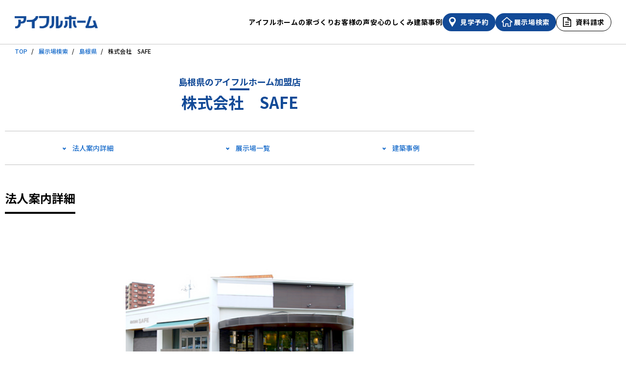

--- FILE ---
content_type: text/html
request_url: https://www.all-eyefulhomenavi.com/safe/
body_size: 7539
content:
<!DOCTYPE html>
<html lang="ja">
<head>
	<meta charset="UTF-8">
    <title>法人案内 株式会社　SAFE | 島根県で注文住宅の新築一戸建てを建てる方へ | 注文住宅のFCハウスメーカー【アイフルホーム】</title>
	<meta name="viewport" content="width=device-width, initial-scale=1">
	<meta name="description" content="株式会社　SAFEのホームページ。株式会社　SAFEは住宅メーカーのアイフルホームに加盟しています。一戸建てやモデルハウスの情報も満載です。">
	<meta name="keywords" content="株式会社　SAFE,島根県,注文住宅,一戸建て,アイフルホーム,住宅,ハウスメーカー,工務店">
	<meta property="og:title" content="法人案内 株式会社　SAFE | 島根県で注文住宅の新築一戸建てを建てる方へ | 注文住宅のFCハウスメーカー【アイフルホーム】">
	<meta property="og:type" content="article">
	<meta property="og:image" content="https://www.eyefulhome.jp/assets/img/index/ogp.png">
	<meta property="og:url" content="https://www.all-eyefulhomenavi.com/safe/">
	<meta name="twitter:card" content="summary">
	<meta name="twitter:title" content="法人案内 株式会社　SAFE | 島根県で注文住宅の新築一戸建てを建てる方へ | 注文住宅のFCハウスメーカー【アイフルホーム】">
	<meta name="twitter:description" content="株式会社　SAFEのホームページ。株式会社　SAFEは住宅メーカーのアイフルホームに加盟しています。一戸建てやモデルハウスの情報も満載です。">
	<meta name="twitter:image" content="https://www.eyefulhome.jp/assets/img/index/ogp.png">
	<meta name="format-detection" content="telephone=no">
	<link rel="canonical" href="https://www.all-eyefulhomenavi.com/safe/">
	<link rel="preconnect" href="https://fonts.googleapis.com">
	<link rel="preconnect" href="https://fonts.gstatic.com" crossorigin>
	<link href="https://fonts.googleapis.com/css2?family=Noto+Sans+JP:wght@400;500;700&display=swap" rel="stylesheet">
	<link rel="stylesheet" href="//unpkg.com/swiper@8/swiper-bundle.min.css">
	<link rel="stylesheet" href="/assets/css/style.css">
	<link rel="icon" type="image/x-icon" href="/assets/favicons/favicon.ico">
	<link rel="apple-touch-icon" sizes="180x180" href="/assets/favicons/apple-touch-icon.png">
<script type="text/javascript">
var ga_dimensions = [
'3202',
'株式会社　SAFE',
'',
'',
'05',
'中国エリア',
'32',
'島根県',
'法人トップ',
'',
''
];
</script>
<!-- Google Tag Manager -->
<script>(function(w,d,s,l,i){w[l]=w[l]||[];w[l].push({'gtm.start':
new Date().getTime(),event:'gtm.js'});var f=d.getElementsByTagName(s)[0],
j=d.createElement(s),dl=l!='dataLayer'?'&l='+l:'';j.async=true;j.src=
'https://www.googletagmanager.com/gtm.js?id='+i+dl;f.parentNode.insertBefore(j,f);
})(window,document,'script','dataLayer','GTM-TT5Z7G');</script>
<!-- End Google Tag Manager -->
	<!-- Google Tag Manager -->
	<script>(function(w,d,s,l,i){w[l]=w[l]||[];w[l].push({'gtm.start':
	new Date().getTime(),event:'gtm.js'});var f=d.getElementsByTagName(s)[0],
	j=d.createElement(s),dl=l!='dataLayer'?'&l='+l:'';j.async=true;j.src=
	'https://www.googletagmanager.com/gtm.js?id='+i+dl;f.parentNode.insertBefore(j,f);
	})(window,document,'script','dataLayer','GTM-MM9Z2H');</script>
	<!-- End Google Tag Manager -->
<!-- Google Tag Manager -->
<script>(function(w,d,s,l,i){w[l]=w[l]||[];w[l].push({'gtm.start':
new Date().getTime(),event:'gtm.js'});var f=d.getElementsByTagName(s)[0],
j=d.createElement(s),dl=l!='dataLayer'?'&l='+l:'';j.async=true;j.src=
'https://www.googletagmanager.com/gtm.js?id='+i+dl;f.parentNode.insertBefore(j,f);
})(window,document,'script','dataLayer','GTM-TNFVKFF');</script>
<!-- End Google Tag Manager -->
</head>
<body>
<!-- Google Tag Manager (noscript) -->
<noscript><iframe src="https://www.googletagmanager.com/ns.html?id=GTM-TT5Z7G"
height="0" width="0" style="display:none;visibility:hidden"></iframe></noscript>
<!-- End Google Tag Manager (noscript) -->
	<!-- Google Tag Manager (noscript) -->
	<noscript><iframe src="https://www.googletagmanager.com/ns.html?id=GTM-MM9Z2H"
	height="0" width="0" style="display:none;visibility:hidden"></iframe></noscript>
	<!-- End Google Tag Manager (noscript) -->
<!-- Google Tag Manager (noscript) -->
<noscript><iframe src="https://www.googletagmanager.com/ns.html?id=GTM-TNFVKFF"
height="0" width="0" style="display:none;visibility:hidden"></iframe></noscript>
<!-- End Google Tag Manager (noscript) -->

<header id="js-header" class="ehHeader">
  <div class="inner">
    <div class="ehHeader_l">
      <a href="https://www.eyefulhome.jp/" class="ehHeader_l_logo"><img src="/assets/img/common/logo_eyefulhome.png" alt="アイフルホーム"></a>
    </div>
    <div class="ehHeader_nav">
      <ul class="ehHeader_nav_list">
        <li><a href="https://www.eyefulhome.jp/concept/" class="links">アイフルホームの家づくり</a></li>
        <li><a href="https://www.eyefulhome.jp/owner/" class="links">お客様の声</a></li>
        <li><a href="https://www.eyefulhome.jp/technology/" class="links">安心のしくみ</a></li>
        <li><a href="/example/" class="links">建築事例</a></li>
      </ul>
      <ul class="ehHeader_nav_option">
        <li><a href="https://www.eyefulhome.jp/lp/sumai-kengaku/" class="ehHeader_nav_option_search links"><span class="transition">見学予約</span></a></li>
        <li><a href="/" target="_blank" class="ehHeader_nav_option_exhibition links"><span class="transition">展示場検索</span></a></li>
        <li><a href="https://campage.jp/eyefulhome/catalog" target="_blank" class="ehHeader_nav_option_request transition"><span>資料請求</span></a></li>
      </ul>
    </div>
    <div class="spNav_option_search is-sp">
      <a href="https://www.eyefulhome.jp/lp/sumai-kengaku/">見学予約</a>
    </div>
    <div class="spNav_option_exhibition is-sp">
      <a href="/">展示場検索</a>
    </div>
    <div class="spNav is-sp" id="spNav" data-trigger="hamburger">
      <span class="spNav_top"></span>
      <span class="spNav_mid"></span>
      <span class="spNav_btm"></span>
    </div>
    <div class="is-sp">
      <div id="spMenu">
        <div class="spMenu_inner">
          <ul class="spMenu_list">
            <li><a href="https://www.eyefulhome.jp/concept/">アイフルホームの家づくり</a></li>
            <li><a href="https://www.eyefulhome.jp/owner/">お客様の声</a></li>
            <li><a href="https://www.eyefulhome.jp/technology/">安心のしくみ</a></li>
            <li><a href="/example/">建築事例</a></li>
            <li><a href="https://www.eyefulhome.jp/faq/">よくある質問</a></li>
          </ul>
          <ul class="spMenu_btn">
            <li><a href="https://www.eyefulhome.jp/lp/sumai-kengaku/">見学予約</a></li>
            <li><a href="/" target="_blank">展示場検索</a></li>
            <li><a href="https://campage.jp/eyefulhome/catalog" target="_blank" class="ehHeader_nav_btn_request">資料請求</a></li>
          </ul>
        </div>
      </div>
    </div>
  </div>
</header>
<nav class="breadCrumbs is-pc" aria-label="パンくずリスト">
  <ol class="breadCrumbs_list">
    <li class="breadCrumbs_list_item"><a href="https://www.eyefulhome.jp/">TOP</a></li>
    <li class="breadCrumbs_list_item"><a href="/">展示場検索</a></li>
    <li class="breadCrumbs_list_item"><a href="/modelhouse/32_shimane.html">島根県</a></li>
    <li class="breadCrumbs_list_item" aria-current="page">株式会社　SAFE</li>
  </ol>
</nav>
<main class="l-contents">
<article>
  <div class="l-container u-pb60 u-pb80--pc">
    <header class="c-page-header">
      <p class="c-page-header__location c-page-header__first">島根県のアイフルホーム加盟店</p>
      <h1 class="c-page-header__title">株式会社　SAFE</h1>
    </header>
    <ul class="p-company-nav">
      <li class="p-company-nav__item"><a href="#sec01" class="p-company-nav__link">法人案内詳細</a></li>
      <li class="p-company-nav__item"><a href="#sec02" class="p-company-nav__link">展示場一覧</a></li>
      <li class="p-company-nav__item"><a href="#sec03" class="p-company-nav__link">建築事例</a></li>
    </ul>
    <h2 class="c-title-lv2 u-ma u-mt50" id="sec01">法人案内詳細</h2>
    <figure class="p-company__fig">
      <img src="https://files.location-cloud.navitime.biz/data/lixil/52ae5e68466d46b1951475a43a172c0b/EH3202_SAFE_HP.jpg" alt="">
    </figure>
    <div class="p-details">
      <dl class="p-details__item p-details__item--center">
        <dt class="p-details__title p-details__title--black">加盟法人</dt>
        <dd class="p-details__txt p-details__txt--flex">
          <p>株式会社　SAFE</p>
          <a href="https://www.eyefulhome.com/" class="c-btn c-btn--border c-btn--ext c-btn--small" target="_blank" onclick="ga('4410434_tracker.send','event','hpLinkClick',' ',this.href)" rel="_fc_company2">ホームページ</a>
        </dd>
      </dl>
      <dl class="p-details__item p-details__item--center">
        <dt class="p-details__title p-details__title--black">所在地</dt>
        <dd class="p-details__txt p-details__txt--flex">
          <p>〒690-0017 島根県松江市西津田6丁目1-45</p>
        </dd>
      </dl>
      <dl class="p-details__item">
        <dt class="p-details__title p-details__title--black">営業許可番号</dt>
        <dd class="p-details__txt">国土交通大臣許可(般-5)第27283号</dd>
      </dl>
      <dl class="p-details__item">
        <dt class="p-details__title p-details__title--black">設立</dt>
        <dd class="p-details__txt">2018年09月24日</dd>
      </dl>
      <dl class="p-details__item">
        <dt class="p-details__title p-details__title--black">代表者</dt>
        <dd class="p-details__txt">代表取締役社長　三谷　隆</dd>
      </dl>
      <dl class="p-details__item">
        <dt class="p-details__title p-details__title--black">連絡先</dt>
        <dd class="p-details__txt"><a href="tel:0852-28-1197" class="c-txt-tel">0852-28-1197</a></dd>
      </dl>
    </div>
    <p class="u-mt20 u-tar"><a href="https://www.lixil-jk.co.jp/privacy-policy/" target="_blank" rel="noopener">個人情報保護方針を見る</a></p>
    <h3 class="c-title-lv4 u-tal u-mt60">ごあいさつ</h3>
    <figure style="max-width:300px; margin:auto">
      <img src="https://files.location-cloud.navitime.biz/data/lixil/dd25bf0560664e3c99b03e1a440a5631/safe_ceo.jpg" alt="">
      <figcaption class="u-tac">代表取締役社長　三谷　隆</figcaption>
    </figure>
    <p class="u-mt30">当社は、平成5年よりアイフルホームFCに加盟し、4度の社名変更を経て、おかげさまで25年を迎えることが出来ました。これまでアイフルホームでお建て頂いた皆様に心より感謝申し上げます。<br>2019年1月からは、「安心、安全」を基本理念とする「(株)SAFE」を設立し、『すべての人に「希望と安心」の提案で社会に貢献する』を経営理念に掲げ、「子育てにやさしい家」をコンセンプトに、「品質」「価格」「保証」のバランスの取れたマイホームを、より良い家をより多くの人にご提案させて頂いております。<br>これまでに、累計3,000棟を超える完工実績、県内住宅着工におけるアイフルホームシェア率を15年以上もNo.1で続けているなど、堅実な経営とお客様一人一人を大切にする姿勢で地元に根付き、高い支持を得ております。<br>今後もより以上に皆様に心を込めて住宅の提供をし、一番身近な住宅会社でありたいと思っております。</p>
    <h2 class="c-title-lv2 u-ma u-fs24 u-mt60 u-mt80--pc" id="sec02">展示場一覧</h2>
    <p class="u-tac--pc"></p>
    <ul class="p-company-list">
      <li>
        <a href="/safe/yonago/" class="p-company-list__link">
          <figure class="p-company-list__fig">
            <img src="https://files.location-cloud.navitime.biz/data/lixil/54192ba150d5402da6f43120999e59d5/mh_main.jpg" alt="">
            <figcaption>米子店</figcaption>
          </figure>
        </a>
      </li>
      <li>
        <a href="/safe/matsue/" class="p-company-list__link">
          <figure class="p-company-list__fig">
            <img src="https://files.location-cloud.navitime.biz/data/lixil/b0369e7350ff4b2bbad148ec07aa7e21/mh_main.jpg" alt="">
            <figcaption>松江店</figcaption>
          </figure>
        </a>
      </li>
      <li>
        <a href="/safe/izumo/" class="p-company-list__link">
          <figure class="p-company-list__fig">
            <img src="https://files.location-cloud.navitime.biz/data/lixil/663eb3979d2c42b89d12cafbd64613f8/mh_main.jpg" alt="">
            <figcaption>出雲店</figcaption>
          </figure>
        </a>
      </li>
    </ul>
    <h2 class="c-title-lv2 u-ma u-fs24 u-mt60 u-mt80--pc" id="sec03">建築事例</h2>
    <ul class="p-case-list">
      <li><a href="/safe/izumo/example/0041/"><img src="https://files.location-cloud.navitime.biz/data/lixil/22616ac0bdba49d59d91fcd56a856fe8/3203EH_works_2508-00393.jpg" alt="0000002753子育てしやすくストレスフリー、ゆとりの大空間の家"></a></li>
      <li><a href="/safe/izumo/example/0040/"><img src="https://files.location-cloud.navitime.biz/data/lixil/fb5dc2a572a74973a715351478ff5679/works_2411-00010.jpg" alt="0000002605回遊型の家事楽動線と収納力を備えた理想の平屋"></a></li>
      <li><a href="/safe/izumo/example/0035/"><img src="https://files.location-cloud.navitime.biz/data/lixil/6eb2996525e54c7ba14df0dc99b0a965/EH3203_2312_TOP_DSC_1042.jpg" alt="0000002276子どもと暮らすストレスフリーの家"></a></li>
      <li><a href="/safe/izumo/example/0034/"><img src="https://files.location-cloud.navitime.biz/data/lixil/8f6c5ceff0f44d179cf02b22cb45bdd5/EH3203_work_230924-00618.jpg" alt="0000002267シンプルで吹き抜けのある広々LDKと回遊動線のよい家"></a></li>
      <li><a href="/safe/izumo/example/0033/"><img src="https://files.location-cloud.navitime.biz/data/lixil/11f5c8b3db09495b8baad77893e3999e/EH3203_1_works230516-1106_1.png" alt="0000002203玄関とリビングを直結。驚きのレイアウトで広々空間を創出"></a></li>
      <li><a href="/safe/izumo/example/0032/"><img src="https://files.location-cloud.navitime.biz/data/lixil/174e56e56df640aeadf51bae5901b8bb/p1.jpg" alt="0000001527ガレージとバイクガレージのあるオシャレなこだわりの家"></a></li>
      <li><a href="/safe/izumo/example/0031/"><img src="https://files.location-cloud.navitime.biz/data/lixil/2d06a7602b9f43d8889286566b36e30b/p1.jpg" alt="0000001526シンプルにこだわった自由設計の家づくり"></a></li>
      <li><a href="/safe/matsue/example/0030/"><img src="https://files.location-cloud.navitime.biz/data/lixil/c4e65e6753b1417a8b2b1400208e06e3/3202EH2505-00009-D4B_6780.jpg" alt="0000002752光と緑がつなぐ開放感と生活動線を両立したデザイン住宅"></a></li>
      <li><a href="/safe/izumo/example/0030/"><img src="https://files.location-cloud.navitime.biz/data/lixil/1a32568286a3424d808af5a6a5c8ad01/p1.jpg" alt="0000001525折り上げ天井と吹抜階段のある上質空間"></a></li>
      <li><a href="/safe/matsue/example/0029/"><img src="https://files.location-cloud.navitime.biz/data/lixil/81096e1473d94084ba4b154584786182/EH2408-works-00200-3.jpg" alt="0000002493ゆとりと収納力を備えたお気に入りいっぱいの平屋"></a></li>
      <li><a href="/safe/izumo/example/0029/"><img src="https://files.location-cloud.navitime.biz/data/lixil/3b5b29b3d346478587600ff448a6c65c/p1.jpg" alt="0000001524無垢材にこだわった統一感のある家づくり"></a></li>
      <li><a href="/safe/matsue/example/0028/"><img src="https://files.location-cloud.navitime.biz/data/lixil/3a31e2bc272e456aad80fbb81c41b575/EH240802-works-1.jpg" alt="0000002492モダンなデザインと暮らしやすさを併せ持つ家"></a></li>
      <li><a href="/safe/izumo/example/0028/"><img src="https://files.location-cloud.navitime.biz/data/lixil/7033fe7ec9674254841e79bf4ff7d3ad/p1.jpg" alt="0000001523勾配天井とロフトのある平屋の家"></a></li>
      <li><a href="/safe/matsue/example/0027/"><img src="https://files.location-cloud.navitime.biz/data/lixil/efd3d5916989424eb217e12d079ddb6e/p2.jpg" alt="0000001516オンリーワンにこだわったツリーハウスやロフトのある遊び心満点の家"></a></li>
      <li><a href="/safe/izumo/example/0027/"><img src="https://files.location-cloud.navitime.biz/data/lixil/5732e6bc76bf422c903169cfe875e69c/p2.jpg" alt="0000001522家族の顔が見える大空間LDKと畳スペースのある家づくり"></a></li>
      <li><a href="/safe/matsue/example/0026/"><img src="https://files.location-cloud.navitime.biz/data/lixil/1b184ed81afd45f4b39d80fab21e7c0e/p1.jpg" alt="0000001515家族の快適な暮らしを実現！バリアフリーの平屋"></a></li>
      <li><a href="/safe/izumo/example/0026/"><img src="https://files.location-cloud.navitime.biz/data/lixil/f5767b318cc6446a9ede78348146e1e6/p2.jpg" alt="0000001521モノトーンの外観が美しく、やさしい色あいの住空間"></a></li>
      <li><a href="/safe/matsue/example/0025/"><img src="https://files.location-cloud.navitime.biz/data/lixil/778525d56bcb432183caaa031b50fd9b/p1.jpg" alt="0000001514ハイドアで開放的な家事動線、高気密・高断熱の家"></a></li>
      <li><a href="/safe/izumo/example/0025/"><img src="https://files.location-cloud.navitime.biz/data/lixil/31b78f10b4c8488daa578dc02365444e/p1.jpg" alt="0000001520センスとこだわりにあふれたハンドメイド雑貨の店舗兼住宅"></a></li>
      <li><a href="/safe/matsue/example/0024/"><img src="https://files.location-cloud.navitime.biz/data/lixil/5fa937afeb7d422288b41a22698e2c0a/p1.jpg" alt="0000001513吹抜天井と表し梁のある趣味を楽しむインナーガレージの家"></a></li>
      <li><a href="/safe/izumo/example/0024/"><img src="https://files.location-cloud.navitime.biz/data/lixil/adec0634a7fe45f799faa0945970b171/p1.jpg" alt="0000001519表し梁のある広々とした空間、アイランドキッチンから子どもが見えるスキップフロア"></a></li>
      <li><a href="/safe/matsue/example/0023/"><img src="https://files.location-cloud.navitime.biz/data/lixil/38f1189ee3ef4ff28dbf93a9c62892a0/p1.jpg" alt="0000001512人と人とがつながるアンティークの家"></a></li>
      <li><a href="/safe/izumo/example/0023/"><img src="https://files.location-cloud.navitime.biz/data/lixil/f11678f0d2e84a6e8b29dd62783d009c/p1.jpg" alt="0000001518こだわりの黒色を基調とした和室と、高さと空間の広さを感じられるモノトーンの調和が美しいLDK"></a></li>
      <li><a href="/safe/matsue/example/0022/"><img src="https://files.location-cloud.navitime.biz/data/lixil/dcebe6223b56420b9e4a3910e018e3a3/p2.jpg" alt="0000001511採光の良いアイランドキッチンとオープン階段のある自由設計の家"></a></li>
      <li><a href="/safe/izumo/example/0022/"><img src="https://files.location-cloud.navitime.biz/data/lixil/56ea0b0fe7a144ed91662d4bd5bc7be3/p1.jpg" alt="0000001517吹き抜けから光や風が届く開放的なアイランドキッチンと、幻想的な中庭のあるプライベート空間"></a></li>
      <li><a href="/safe/matsue/example/0021/"><img src="https://files.location-cloud.navitime.biz/data/lixil/6343bbc2cff34cf2a8c5e05cb69696c9/p1.jpg" alt="0000001510二世帯住宅へ増築、母屋とのバランスを考えたモノトーンの上質空間"></a></li>
      <li><a href="/safe/matsue/example/0020/"><img src="https://files.location-cloud.navitime.biz/data/lixil/bcc7b3959b384b0faf861fec6d36346a/p1.jpg" alt="0000001509玄関前全面にウッドデッキのある、西海岸風の家"></a></li>
      <li><a href="/safe/yonago/example/0010/"><img src="https://files.location-cloud.navitime.biz/data/lixil/764a17dc0d794693b161d8e52ea1e4d8/EH3104_works_231021-00295_re2_top.jpg" alt="0000002266漆喰壁とハイグレードな断熱材で、快適さと健康を守る家"></a></li>
      <li><a href="/safe/yonago/example/0009/"><img src="https://files.location-cloud.navitime.biz/data/lixil/a6d4394c522545c3907812f0152d1454/EH3104_1_works_230722-00201-D4B_2688-LL.jpg" alt="0000002204二世代の夢を詰め込んだコの字型＋吹き抜けの家"></a></li>
      <li><a href="/safe/yonago/example/0008/"><img src="https://files.location-cloud.navitime.biz/data/lixil/f0aaacf503b246248fa73e577c00443e/p1.jpg" alt="0000001506子育てと家事の安全・快適を凝縮させたLDK空間"></a></li>
      <li><a href="/safe/yonago/example/0007/"><img src="https://files.location-cloud.navitime.biz/data/lixil/e891454c671e4708b58c9eee453752e7/p1.jpg" alt="0000001505高断熱仕様のシンプルでコンパクトな平屋の暮らし"></a></li>
      <li><a href="/safe/yonago/example/0006/"><img src="https://files.location-cloud.navitime.biz/data/lixil/15605c2869f24c7a947ce39f767683f7/p1.jpg" alt="0000001504目線の先に窓がある風通しの良い空間"></a></li>
      <li><a href="/safe/yonago/example/0005/"><img src="https://files.location-cloud.navitime.biz/data/lixil/bdfbd7365ce04c8cb23513cd2f3cae29/p1.jpg" alt="0000001503大切に使いたくなる家・心地よい北欧デザイン"></a></li>
      <li><a href="/safe/yonago/example/0004/"><img src="https://files.location-cloud.navitime.biz/data/lixil/cf9aff8355f9455fb1a8505db38164d1/p1.jpg" alt="0000001502見通しがよく、安心して家族を見守りできる平屋の家"></a></li>
      <li><a href="/safe/yonago/example/0003/"><img src="https://files.location-cloud.navitime.biz/data/lixil/d1070b27082540df8b46e265ff9962ec/p1.jpg" alt="0000001501居間と和室部分を意識した こだわりの住空間"></a></li>
      <li><a href="/safe/yonago/example/0002/"><img src="https://files.location-cloud.navitime.biz/data/lixil/7bede1c0a6b64c9d982dea85636ed816/p1.jpg" alt="0000001500クリエアイボリーをベースにした繊細なこだわりの上質空間"></a></li>
      <li><a href="/safe/yonago/example/0001/"><img src="https://files.location-cloud.navitime.biz/data/lixil/5dfd731ed40246478f4d903cb8c92025/p1.jpg" alt="000000149938坪で5LDKを実現！水まわりを集中させた家事動線と空間を活かした間取り"></a></li>
    </ul>
    <a href="example/" class="c-btn u-mt20 u-mt40--pc u-ma">建築事例を見る</a>
  </div>
</article>
</main>
<footer class="ehFooter">
  <a href="#" id="pagetop_btn"><span><img src="/assets/img/common/icon_arrow_pagetop.png" alt="ページのトップへ戻る"></span></a>
  <div class="ehFooter_bar">
    <div class="inner">
      <div class="ehFooter_bar_l">
        <a href="https://www.eyefulhome.jp/"><img src="/assets/img/common/logo_eyefulhome_wt.png" alt="アイフルホーム"></a>
      </div>
      <div class="ehFooter_bar_nav">
        <ul class="ehFooter_bar_nav_list">
          <li><a href="https://www.eyefulhome.jp/lp/kansei-kengakukai/" class="links">イベント情報</a></li>
          <li><a href="https://www.eyefulhome.jp/contents/" class="links">スペシャルコンテンツ</a></li>
          <li><a href="https://www.eyefulhome.jp/corporate/" class="links">企業情報</a></li>
          <li><a href="http://www.lixil-jk.co.jp/privacypolicy/default.htm?_ebx=bgrt147fyh.1539254558.7ado3g0&_ga=2.103205504.1448442212.1586509645-672362571.1586242370" target="_blank" class="links">プライバシーポリシー</a></li>
          <li><a href="https://www.eyefulhome.jp/faq/" class="links">よくある質問</a></li>
          <li><a href="https://www.lixil-jk.co.jp/eyeful/contact/?_ga=2.17423228.417712520.1586157136-1685323805.1585184950&_ebx=e6efwkj8n.1583456327.7achq37" target="_blank" class="links">お問い合わせ</a></li>
          <li class="is-pc"><a href="https://www.instagram.com/eyefulhome_official/?hl=ja" target="_blank" class="btn-insta links"><img src="/assets/img/common/icon_insta.png" alt="インスタグラム"></a></li>
          <li class="is-pc"><a href="https://www.youtube.com/channel/UC4e7aY_pHXqBC4wCV2tW6xA" target="_blank" class="btn-youtube links"><img src="/assets/img/common/icon_youtube.png" alt="Youtube"></a></li>
          <li class="is-pc"><a href="https://aura-mico.jp/qr-codes/5e3a15683d0998ff384a1836d675685d/preview" target="_blank" class="btn-line links"><img src="/assets/img/common/icon_line.png" alt="ライン"></a></li>
        </ul>
        <div class="is-sp">
          <ul class="ehFooter_bar_nav_list">
            <li><a href="https://www.instagram.com/eyefulhome_official/?hl=ja" target="_blank" class="btn-insta links"><img src="/assets/img/common/icon_insta.png" alt="インスタグラム"></a></li>
            <li><a href="https://www.youtube.com/channel/UC4e7aY_pHXqBC4wCV2tW6xA" target="_blank" class="btn-youtube links"><img src="/assets/img/common/icon_youtube.png" alt="Youtube"></a></li>
            <li><a href="https://aura-mico.jp/qr-codes/5e3a15683d0998ff384a1836d675685d/preview" target="_blank" class="btn-line links"><img src="/assets/img/common/icon_line.png" alt="ライン"></a></li>
          </ul>
        </div>
      </div>
    </div>
  </div>
  <div class="ehFooter_btm">
    <div class="inner">
      <div class="ehFooter_btm_logo"><img src="/assets/img/common/logo_lixil.png" alt="LIXIL 住宅研究所"></div>
      <div class="ehFooter_btm_info">
        <div class="ehFooter_btm_info_copy">Copyright &copy;株式会社LIXIL住宅研究所 All Rights Reserved.</div>
        <div class="ehFooter_btm_info_txt">アイフルホームはLIXIL住宅研究所が運営する住宅FCです。</div>
      </div>
    </div>
  </div>
</footer>
<script src="/assets/js/main.js" defer></script>
  </body>
</html>
